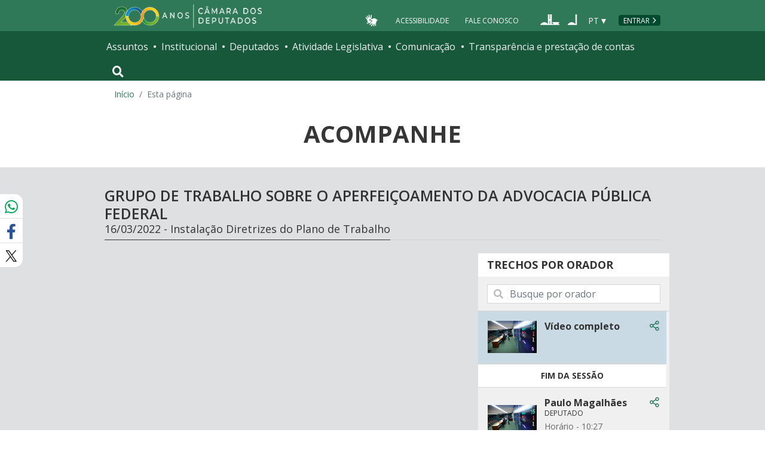

--- FILE ---
content_type: text/html; charset=utf-8
request_url: https://www.camara.leg.br/evento-legislativo/64746
body_size: 11377
content:
<!doctype html>
<!--[if lt IE 7]>      <html class="no-js lt-ie9 lt-ie8 lt-ie7" lang="pt-br"> <![endif]-->
<!--[if IE 7]>         <html class="no-js lt-ie9 lt-ie8" lang="pt-br"> <![endif]-->
<!--[if IE 8]>         <html class="no-js lt-ie9" lang="pt-br"> <![endif]-->
<!--[if gt IE 8]><!-->
<html class="no-js" lang="pt-br">
<!--<![endif]-->

<head>

  <meta charset="utf-8">
  <meta name="viewport" content="width=device-width, initial-scale=1, shrink-to-fit=no">
  <meta http-equiv="x-ua-compatible" content="ie=edge">
  <meta name="facebook-domain-verification" content="bxxobfdomarwwsu1tu7b9wv9oy0gw2" />
  
  <title>
      Acompanhe — Portal da Câmara dos Deputados - Portal da Câmara dos Deputados
  </title>
  <meta name="description" content="Acompanhamento ao vivo de Sessões da Câmara dos Deputados">
  
  <meta name="msapplication-TileColor" content="#00a300">
  <meta name="msapplication-TileImage" content="https://www.camara.leg.br/tema/mstile-144x144.png">
  <meta name="theme-color" content="#009e49">
  
  
  <meta itemprop="name" content="Acompanhe — Portal da Câmara dos Deputados" />
  
  <meta itemprop="description" content="Acompanhamento ao vivo de Sessões da Câmara dos Deputados" />
  
  <meta itemprop="image" content="https://www.camara.leg.br/tema/assets/images/imagens-compartilhamento/imagem-padrao.jpg" />
  
  <meta property="og:site_name" content="Portal da Câmara dos Deputados" />
  <meta property="fb:app_id" content="305358806340223" />
  
  <meta property="og:title" content="Acompanhe — Portal da Câmara dos Deputados" />
  
  <meta property="og:description" content="Acompanhamento ao vivo de Sessões da Câmara dos Deputados">
  
  
  <meta property="og:type" content="website" />
  
  <meta property="og:image:secure_url" content="https://www.camara.leg.br/tema/assets/images/imagens-compartilhamento/imagem-padrao.jpg" />
  
      <meta property="og:image" content="https://www.camara.leg.br/tema/assets/images/imagens-compartilhamento/imagem-padrao.jpg" />
  <meta name="twitter:card" content="summary" />
  
  <meta name="twitter:title" content="Acompanhe — Portal da Câmara dos Deputados" />
  
  <meta name="twitter:description" content="Acompanhamento ao vivo de Sessões da Câmara dos Deputados" />
  
  <meta name="twitter:image" content="https://www.camara.leg.br/tema/assets/images/imagens-compartilhamento/imagem-padrao.jpg" />
  
  
  
  

  <link rel="apple-touch-icon" href="https://www.camara.leg.br/tema/apple-touch-icon.png">
  <link rel="apple-touch-icon" sizes="152x152" href="https://www.camara.leg.br/tema/apple-touch-icon-152x152.png">
  <link rel="apple-touch-icon" sizes="180x180" href="https://www.camara.leg.br/tema/apple-touch-icon-180x180.png">
  <link rel="apple-touch-icon-precomposed" href="https://www.camara.leg.br/tema/apple-touch-icon-precomposed.png">
  <link rel="apple-touch-icon-precomposed" sizes="152x152" href="https://www.camara.leg.br/tema/apple-touch-icon-152x152-precomposed.png">
  <link rel="apple-touch-icon-precomposed" sizes="180x180" href="https://www.camara.leg.br/tema/apple-touch-icon-180x180-precomposed.png">
  <link rel="icon" type="image/png" sizes="32x32" href="https://www.camara.leg.br/tema/favicon-32x32.png">
  <link rel="icon" type="image/png" sizes="16x16" href="https://www.camara.leg.br/tema/favicon-16x16.png">
  <link rel="manifest" href="https://www.camara.leg.br/tema/site.webmanifest">
  <link rel="mask-icon" href="https://www.camara.leg.br/tema/safari-pinned-tab.svg" color="#009e49">
  <link rel="stylesheet" rel="preload" as="style" href="https://www.camara.leg.br/tema/global/vendor-bundle.css">
  <link rel="stylesheet" rel="preload" as="style" href="https://www.camara.leg.br/tema/global/camara-custom.css">

        <link rel="stylesheet" href="https://www.camara.leg.br/tema/atividade/acompanhe.css">
        <link rel="stylesheet" href="https://www.camara.leg.br/evento-legislativo/acompanhe.css">
        <link rel="stylesheet" href="https://www.camara.leg.br/evento-legislativo/icone.css">

  <style type="text/css">
    /* Regra geral para no-fouc */
    .js .u-no-fouc {
      visibility: hidden;
      opacity: 0
    }

    /* Elementos no-fouc que não podem ocupar espaço durante a carga da página */
    .js .u-no-fouc--no-size {
      display: none
    }
  </style>
  <script type="text/javascript">
    // Concatena a classe 'js' à tag html
    document.documentElement.className += ' js';
  </script>

</head>

<body>
  <div class="js-mmenu-container">
    <header class="l-cabecalho-portal" role="banner">
      <ul aria-label="Acesso direto" class="acesso-direto">
        <!-- Links para saltar diretamente para áreas importantes da página accesskey 2 = conteúdo e 3 = navegação -->
        <li><a class="acesso-direto__link" href="#main-content" accesskey="2">Ir ao conteúdo</a></li>
        <li><a class="acesso-direto__link" href="#main-nav" accesskey="3">Ir à navegação principal</a></li>
      </ul>
    
      <!--[if lte IE 9]>
        <p class="browserupgrade">Você está usando um navegador <strong>defasado</strong>. Por favor, <a href="https://browsehappy.com/">atualize seu navegador</a> para melhorar sua experiência e sua segurança.</p>
        <![endif]-->
    
      <div class="nav-top">
        <div class="container nav-top--container">
          <a href="https://www.camara.leg.br" class="logo-camara" accesskey="1"><span class="sr-only">Página inicial</span></a>
    
        <div class="nav-top__palacio">
    
        </div>
        
        <div class="nav-top__menu-superior">
          <ul aria-label="Ferramentas de apoio" class="links-apoio ">
              <li class="links-apoio__item links-apoio__item--acessibilidade"><a href="https://www2.camara.leg.br/acessibilidade/recursos-de-acessibilidade" accesskey="0">Acessibilidade</a></li>
              <li class="links-apoio__item links-apoio__item--faleconosco"><a href="https://www.camara.leg.br/fale-conosco" accesskey="9">Fale Conosco</a></li>
          </ul>
          <ul class="orgaos-parceiros" aria-label="Órgãos parceiros">
            <li class="orgaos-parceiros__item orgaos-parceiros__item--congresso"><a
                href="http://www.congressonacional.leg.br"><span>Congresso</span></a></li>
            <li class="orgaos-parceiros__item orgaos-parceiros__item--senado"><a
                href="http://www.senado.leg.br"><span>Senado</span></a></li>
          </ul>
    
          <div class="lista-idiomas">
              <button class="botao-idioma-topo" data-toggle="dropdown" aria-haspopup="true" aria-expanded="false" data-offset="4,0">
                  <span class="botao-idioma-topo__sigla">PT</span>
              </button>
          
              <ul class="dropdown-menu dropdown-menu-right l-lista-idiomas" aria-label="Idioma">
                  <li class="l-lista-idiomas__item">
                      <a href="https://www2.camara.leg.br/english" class="idioma-topo">
                          <span class="idioma-topo__bandeira idioma-topo__bandeira--ingles" aria-hidden="true"></span>
                          <span class="idioma-topo__nome">English</span>
                          <span class="idioma-topo__sigla">EN</span>
                      </a>
                  </li>
                  <li class="l-lista-idiomas__item">
                      <a href="https://www2.camara.leg.br/espanol" class="idioma-topo">
                          <span class="idioma-topo__bandeira idioma-topo__bandeira--espanhol" aria-hidden="true"></span>
                          <span class="idioma-topo__nome">Español</span>
                          <span class="idioma-topo__sigla">ES</span>            
                      </a>
                  </li>
              </ul>
          </div>
            <a href="https://www.camara.leg.br/login" class="btn nav-top__botao-entrar">Entrar</a>
        </div>
        </div>
      </div>
    
      <nav class="menu-global navbar navbar-expand-lg" role="navigation" aria-label="Navegação principal" id="menuglobal">
        <div class="container menu-global--container">
    
          <!-- icone menu -->
          <a href="#navbarportal" class="menu-global--btnmenu navbar-toggler"
            aria-label="Navegação principal - abrir/fechar">
            <span class="menu-global--icon"></span>
          </a>
    
          <!-- icone busca -->
          <button class="menu-global--btnsearch" type="button" data-toggle="collapse" data-target="#buscaportal"
            aria-controls="buscaportal" aria-expanded="false" aria-label="Toggle navigation">
            <span class="fa fa-search"></span>
          </button>
    
          <div class="js-mmenu u-no-fouc u-no-fouc--no-size" id="navbarportal">
            <ul aria-label="Navegação Principal" id="main-nav" class="">
                <li class="">
                  <span class="menu-global__item-temas" id="temas">Assuntos</span>
                  <ul class="" aria-labelledby="temas">
                      <li class=""><a href="https://www.camara.leg.br/assuntos/agropecuaria">Agropecuária</a></li>
                      <li class=""><a href="https://www.camara.leg.br/assuntos/cidades-e-transportes">Cidades e transportes</a></li>
                      <li class=""><a href="https://www.camara.leg.br/assuntos/ciencia-tecnologia-e-comunicacoes">Ciência, tecnologia e comunicações</a></li>
                      <li class=""><a href="https://www.camara.leg.br/assuntos/consumidor">Consumidor</a></li>
                      <li class=""><a href="https://www.camara.leg.br/assuntos/direitos-humanos">Direitos humanos</a></li>
                      <li class=""><a href="https://www.camara.leg.br/assuntos/economia">Economia</a></li>
                      <li class=""><a href="https://www.camara.leg.br/assuntos/educacao-cultura-e-esportes">Educação, cultura e esportes</a></li>
                      <li class=""><a href="https://www.camara.leg.br/assuntos/meio-ambiente-e-energia">Meio ambiente e energia</a></li>
                      <li class=""><a href="https://www.camara.leg.br/assuntos/politica-e-administracao-publica">Política e administração pública</a></li>
                      <li class=""><a href="https://www.camara.leg.br/assuntos/relacoes-exteriores">Relações exteriores</a></li>
                      <li class=""><a href="https://www.camara.leg.br/assuntos/saude">Saúde</a></li>
                      <li class=""><a href="https://www.camara.leg.br/assuntos/seguranca">Segurança</a></li>
                      <li class=""><a href="https://www.camara.leg.br/assuntos/trabalho-previdencia-e-assistencia">Trabalho, previdência e assistência</a></li>
                  </ul>
                </li>
                <li class="">
                  <span class="menu-global__item-institucional" id="institucional">Institucional</span>
                  <ul class="" aria-labelledby="institucional">
                      <li class=""><a href="https://www.camara.leg.br/agenda">Agenda</a></li>
                      <li class=""><a href="https://www2.camara.leg.br/transparencia/servicos-ao-cidadao">Serviços</a></li>
                      <li class=""><a href="https://www2.camara.leg.br/a-camara/estruturaadm/mesa/presidencia">Presidência</a></li>
                      <li class=""><a href="https://www.camara.leg.br/biblioteca-e-publicacoes/">Biblioteca e publicações</a></li>
                      <li class=""><a href="https://www.camara.leg.br/escola-da-camara/">Escola da Câmara</a></li>
                      <li class=""><a href="https://www.camara.leg.br/papel-e-estrutura/">Papel e estrutura</a></li>
                      <li class=""><a href="https://www.camara.leg.br/historia-e-arquivo/">História e arquivo</a></li>
                      <li class=""><a href="https://www2.camara.leg.br/a-camara/visiteacamara">Visite</a></li>
                  </ul>
                </li>
                <li class="">
                  <span class="menu-global__item-deputados" id="deputados">Deputados</span>
                  <ul class="" aria-labelledby="deputados">
                      <li class=""><a href="https://www.camara.leg.br/deputados/quem-sao">Quem são</a></li>
                      <li class=""><a href="https://www.camara.leg.br/deputados/liderancas-e-bancadas-partidarias">Lideranças e bancadas</a></li>
                      <li class=""><a href="https://www2.camara.leg.br/deputados/frentes-e-grupos-parlamentares">Frentes e grupos parlamentares</a></li>
                  </ul>
                </li>
                <li class="">
                  <span class="menu-global__item-atvlegislativa" id="atvlegislativa">Atividade Legislativa</span>
                  <ul class="" aria-labelledby="atvlegislativa">
                      <li class=""><a href="https://www.camara.leg.br/busca-portal/proposicoes/pesquisa-simplificada">Propostas legislativas</a></li>
                      <li class=""><a href="https://www.camara.leg.br/plenario">Plenário</a></li>
                      <li class=""><a href="https://www.camara.leg.br/comissoes">Comissões</a></li>
                      <li class=""><a href="https://www.camara.leg.br/sessoesereunioes">Sessões e reuniões</a></li>
                      <li class=""><a href="https://www2.camara.leg.br/atividade-legislativa/estudos-e-notas-tecnicas">Estudos legislativos</a></li>
                      <li class=""><a href="https://www2.camara.leg.br/atividade-legislativa/orcamento-da-uniao">Orçamento da União</a></li>
                      <li class=""><a href="https://www.camara.leg.br/legislacao">Legislação</a></li>
                      <li class=""><a href="https://www.camara.leg.br/entenda-o-processo-legislativo/">Entenda o processo legislativo</a></li>
                      <li class=""><a href="https://www2.camara.leg.br/atividade-legislativa/participe">Participe</a></li>
                  </ul>
                </li>
                <li class="">
                  <span class="menu-global__item-comunicacao" id="comunicacao">Comunicação</span>
                  <ul class="" aria-labelledby="comunicacao">
                      <li class=""><a href="https://www.camara.leg.br/noticias">Agência Câmara de Notícias</a></li>
                      <li class=""><a href="https://www.camara.leg.br/radio">Rádio Câmara</a></li>
                      <li class=""><a href="https://www.camara.leg.br/tv">TV Câmara</a></li>
                      <li class=""><a href="https://www.camara.leg.br/banco-imagens">Banco de Imagens</a></li>
                      <li class=""><a href="https://www.camara.leg.br/assessoria-de-imprensa">Assessoria de Imprensa</a></li>
                      <li class=""><a href="https://www.camara.leg.br/comprove">Comprove uma notícia</a></li>
                  </ul>
                </li>
                <li class="">
                  <span class="menu-global__item-transprestcontas" id="transprestcontas">Transparência e prestação de contas</span>
                  <ul class="" aria-labelledby="transprestcontas">
                      <li class=""><a href="https://www.camara.leg.br/transparencia/">Transparência</a></li>
                      <li class=""><a href="https://www2.camara.leg.br/transparencia/prestacao-de-contas">Prestação de contas</a></li>
                      <li class=""><a href="https://dadosabertos.camara.leg.br/">Dados abertos</a></li>
                  </ul>
                </li>
            </ul>
          </div>
    
          <div class="collapse box-search" id="buscaportal">
            <form role="search" accesskey="4" class="box-search__busca form-inline" method="get"
              action="https://www.camara.leg.br/busca-geral">
              <label for="termo-busca-geral" class="sr-only box-search__label">Pesquise no Portal da Câmara</label>
              <input class="form-control box-search__campo" type="search" name="termo" id="termo-busca-geral"
                placeholder="Buscar" aria-label="Search">
              <button class="btn sr-only box-search__botao" type="submit">Buscar</button>
              <!-- Colque aqui a estrutura de seu formulário de busca -->
            </form>
          </div>
        </div>
      </nav>
    
    </header>

    <main role="main" id="main-content">
      <!-- Os cabeçalhos devem aparecer nesta área -->
            <span class="js-compartilhamento-misto d-none"></span>
        <div class="container largest-container">
            <nav aria-label="Onde estou">
                <ol class="breadcrumb portal-breadcrumbs">
                    <li class="breadcrumb-item"><a href="/">Início</a></li>

                    <li class="breadcrumb-item active" aria-current="page">Esta página</li>
                </ol>
            </nav>
        </div>

        <div class="g-contexto-compartilhamento u-template-breadcrumbs
            
            ">
        </div>


        <input type="hidden" id="atributos-globais" data-baseUrl="https://www.camara.leg.br/evento-legislativo"/>
        <input type="hidden" id="_csrf" name="_csrf" value="c0c0ec4da71703e968618688e194ace398080552ef90a8b29a6104984a16870136c6c2cbfeadd292f59d538fcc0692c4b213597a41f72d06aa69cc0680d84f8a">
        <input type="hidden" id="js-evento-atual" data-id-evento="64746">

        <div class="container">
            <div class="titulo-pagina">
                <h1 class="titulo-pagina__texto">Acompanhe</h1>
            </div>
        </div>

        <div class="fundo-2 bloco-midia">
            <section>
                <div class="container">
                    <h2 class="titulo-secao">
                        <span class="titulo-secao__texto">GRUPO DE TRABALHO SOBRE O APERFEIÇOAMENTO DA ADVOCACIA PÚBLICA FEDERAL</span>
                        <span class="titulo-secao__texto-secundario">16/03/2022 - Instalação
        Diretrizes do Plano de Trabalho</span>
                    </h2>
        
                    <div class="g-l-assista l-assista">
                        <div class="g-l-assista__principal">
                            <div class="video-principal">
                                <div class="embed-responsive embed-responsive-16by9">
                                    <iframe class="embed-responsive-item"
                                        src="https://www.youtube.com/embed/moh20fhjMQc?rel&#x3D;0&amp;modestbranding&#x3D;1&amp;loop&#x3D;1&amp;showinfo&#x3D;0&amp;playlist&#x3D;moh20fhjMQc&amp;enablejsapi&#x3D;1"
                                        frameborder="0" allow="autoplay; encrypted-media" allowfullscreen></iframe>
                                    </div>
        
        
                                <div class="g-l-assista__acessorio-principal">
                                    <div>
                                        <span class="texto ">ÍNTEGRA DA REUNIÃO</span>
        
                                            <div class="g-l-assista__acessorio-linha-partes">
                                            </div>
        
                                        <h3 class="video-principal__titulo">Reunião</h3>
                                    </div>
        
                                    <div class="g-l-assista__principal-acoes">
        
        
        
                                            <a href="http://imagem.camara.gov.br/internet/audio/Resultado.asp?txtCodigo&#x3D;549493" class="g-l-assista__principal-acao">
                                                <span class="icone-audio" aria-hidden="true"></span>
                                                <span>Áudio</span>
                                            </a>
        
        
        
                                    </div>
                                </div>
        
                            </div>
                        </div>
        
                        <div class="g-l-assista__outros g-l-assista__outros--trechos">
                            <h3 class="g-l-assista__outros-titulo">Trechos por orador</h3>
        
                            <div class="g-l-assista__busca-videos">
                                <label class="sr-only" for="busca-trechos-videos">Buscar trechos por orador</label>
                                <div class="busca-trechos-videos">
                                    <span class="fas fa-search busca-trechos-videos__icone" aria-hidden="true"></span>
                                    <input id="busca-trechos-videos" class="form-control busca-trechos-videos__campo" name="busca-trechos-videos"  type="search" placeholder="Busque por orador" value="">
                                </div>
                            </div>
        
        
                            <div class="g-l-assista__outros-videos g-l-assista__outros-videos--com-categoria">
                                    <div class="g-l-assista__item-outros-videos g-l-assista__item-outros-videos--fixo g-l-assista__item-outros-videos--ativo">
                                        <article class="g-chamada">
                                            <a href="64746" class="chamada__link-trecho">
                                                <div class="l-chamada-imagem">
                                                        <img class="g-chamada__imagem" src="img/tela_comissao.jpg" alt="Vídeo do Anexo II, Plenário 13">
                                                </div>
        
                                                <div class="l-chamada-conteudo">
                                                    <h4 class="g-chamada__titulo g-chamada__titulo--simples">
                                                            <b>Vídeo completo</b>
                                                    </h4>
        
                                                    <!--<span class="chamada__cargo">Reunião</span>-->
        
                                                    <div class="chamada__info-video">
                                                        <span class="chamada__info-video-hora"><!--Horário - 10h10&#x27;38&#x27;&#x27;--></span>
                                                    </div>
        
                                                </div>
                                            </a>
        
                                            <button class="button button--link chamada__compartilhe js-acao-compartilhamento js-tooltip-compartilhamento"
                                                data-placement="auto" data-content="Compartilhe trecho de vídeo">
                                                <span class="icone-compartilhar" aria-hidden="true"></span>
                                                <span class="sr-only">Compartilhe trecho de vídeo</span>
                                            </button>
                                        </article>
                                    </div>
        
                                <ul class="g-l-assista__lista-outros-videos">
                                            </ul>
                                            <h4 class="g-l-assista__categoria-outros-videos">FIM DA SESSÃO</h4>
                                            <ul class="g-l-assista__lista-outros-videos">
                                            <li class="g-l-assista__item-outros-videos ">
                                                <article class="g-chamada">
                                                    <a id="link-trecho-video" href="https://www.camara.leg.br/evento-legislativo/64746?a&#x3D;549493&amp;t&#x3D;1647437231007&trechosOrador=&crawl=no" class="chamada__link-trecho" titulo="PAULO MAGALHAES">
                                                        <div class="l-chamada-imagem">
                                                                    <img class="g-chamada__imagem" src="img/tela_comissao.jpg" alt="Vídeo do discurso">
                                                        </div>
        
                                                        <div class="l-chamada-conteudo">
                                                            <h4 class="g-chamada__titulo g-chamada__titulo--simples">
                                                                <b>Paulo Magalhães</b>
                                                            </h4>
        
                                                            <span class="chamada__cargo">DEPUTADO</span>
        
                                                            <div class="chamada__info-video">
                                                                <span class="chamada__info-video-hora">Horário - 10:27</span>
                                                                        <br><span class="chamada__info-video-duracao">Duração - 0h00&#x27;33&quot;</span>
                                                            </div>
                                                        </div>
                                                    </a>
        
                                                    <button class="button button--link chamada__compartilhe js-acao-compartilhamento js-tooltip-compartilhamento" data-placement="auto" data-content="Compartilhe trecho de vídeo"
                                                        data-url-compartilhamento="https://www.camara.leg.br/evento-legislativo/64746?a&#x3D;549493&amp;t&#x3D;1647437231007" data-title="Compartilhando do trecho">
                                                        <span class="icone-compartilhar" aria-hidden="true"></span>
                                                        <span class="sr-only">Compartilhe trecho de vídeo</span>
                                                    </button>
                                                </article>
                                            </li>
                                            <li class="g-l-assista__item-outros-videos ">
                                                <article class="g-chamada">
                                                    <a id="link-trecho-video" href="https://www.camara.leg.br/evento-legislativo/64746?a&#x3D;549493&amp;t&#x3D;1647437148417&trechosOrador=&crawl=no" class="chamada__link-trecho" titulo="LUCAS VERGILIO">
                                                        <div class="l-chamada-imagem">
                                                                <img
                                                                    class="g-chamada__imagem"
                                                                    src="https://www.camara.leg.br/internet/deputado/bandep/pagina_do_deputado/178879.jpg"
                                                                    onerror="this.onerror=null; this.src='https://www.camara.leg.br/tema/assets/images/_placeholders/video-placeholder.png'"
                                                                    alt="Vídeo do discurso">
                                                        </div>
        
                                                        <div class="l-chamada-conteudo">
                                                            <h4 class="g-chamada__titulo g-chamada__titulo--simples">
                                                                <b>Lucas Vergilio</b>
                                                            </h4>
        
                                                            <span class="chamada__cargo">DEPUTADO</span>
        
                                                            <div class="chamada__info-video">
                                                                <span class="chamada__info-video-hora">Horário - 10:25</span>
                                                                        <br><span class="chamada__info-video-duracao">Duração - 0h01&#x27;42&quot;</span>
                                                            </div>
                                                        </div>
                                                    </a>
        
                                                    <button class="button button--link chamada__compartilhe js-acao-compartilhamento js-tooltip-compartilhamento" data-placement="auto" data-content="Compartilhe trecho de vídeo"
                                                        data-url-compartilhamento="https://www.camara.leg.br/evento-legislativo/64746?a&#x3D;549493&amp;t&#x3D;1647437148417" data-title="Compartilhando do trecho">
                                                        <span class="icone-compartilhar" aria-hidden="true"></span>
                                                        <span class="sr-only">Compartilhe trecho de vídeo</span>
                                                    </button>
                                                </article>
                                            </li>
                                            <li class="g-l-assista__item-outros-videos ">
                                                <article class="g-chamada">
                                                    <a id="link-trecho-video" href="https://www.camara.leg.br/evento-legislativo/64746?a&#x3D;549493&amp;t&#x3D;1647437113000&trechosOrador=&crawl=no" class="chamada__link-trecho" titulo="PAULO MAGALHAES">
                                                        <div class="l-chamada-imagem">
                                                                    <img class="g-chamada__imagem" src="img/tela_comissao.jpg" alt="Vídeo do discurso">
                                                        </div>
        
                                                        <div class="l-chamada-conteudo">
                                                            <h4 class="g-chamada__titulo g-chamada__titulo--simples">
                                                                <b>Paulo Magalhães</b>
                                                            </h4>
        
                                                            <span class="chamada__cargo">DEPUTADO</span>
        
                                                            <div class="chamada__info-video">
                                                                <span class="chamada__info-video-hora">Horário - 10:25</span>
                                                                        <br><span class="chamada__info-video-duracao">Duração - 0h00&#x27;55&quot;</span>
                                                            </div>
                                                        </div>
                                                    </a>
        
                                                    <button class="button button--link chamada__compartilhe js-acao-compartilhamento js-tooltip-compartilhamento" data-placement="auto" data-content="Compartilhe trecho de vídeo"
                                                        data-url-compartilhamento="https://www.camara.leg.br/evento-legislativo/64746?a&#x3D;549493&amp;t&#x3D;1647437113000" data-title="Compartilhando do trecho">
                                                        <span class="icone-compartilhar" aria-hidden="true"></span>
                                                        <span class="sr-only">Compartilhe trecho de vídeo</span>
                                                    </button>
                                                </article>
                                            </li>
                                            <li class="g-l-assista__item-outros-videos ">
                                                <article class="g-chamada">
                                                    <a id="link-trecho-video" href="https://www.camara.leg.br/evento-legislativo/64746?a&#x3D;549493&amp;t&#x3D;1647436382663&trechosOrador=&crawl=no" class="chamada__link-trecho" titulo="ANDRE FIGUEIREDO">
                                                        <div class="l-chamada-imagem">
                                                                    <img class="g-chamada__imagem" src="img/tela_comissao.jpg" alt="Vídeo do discurso">
                                                        </div>
        
                                                        <div class="l-chamada-conteudo">
                                                            <h4 class="g-chamada__titulo g-chamada__titulo--simples">
                                                                <b>André Figueiredo</b>
                                                            </h4>
        
                                                            <span class="chamada__cargo">DEPUTADO</span>
        
                                                            <div class="chamada__info-video">
                                                                <span class="chamada__info-video-hora">Horário - 10:13</span>
                                                                        <br><span class="chamada__info-video-duracao">Duração - 0h12&#x27;30&quot;</span>
                                                            </div>
                                                        </div>
                                                    </a>
        
                                                    <button class="button button--link chamada__compartilhe js-acao-compartilhamento js-tooltip-compartilhamento" data-placement="auto" data-content="Compartilhe trecho de vídeo"
                                                        data-url-compartilhamento="https://www.camara.leg.br/evento-legislativo/64746?a&#x3D;549493&amp;t&#x3D;1647436382663" data-title="Compartilhando do trecho">
                                                        <span class="icone-compartilhar" aria-hidden="true"></span>
                                                        <span class="sr-only">Compartilhe trecho de vídeo</span>
                                                    </button>
                                                </article>
                                            </li>
                                            <li class="g-l-assista__item-outros-videos ">
                                                <article class="g-chamada">
                                                    <a id="link-trecho-video" href="https://www.camara.leg.br/evento-legislativo/64746?a&#x3D;549493&amp;t&#x3D;1647436221000&trechosOrador=&crawl=no" class="chamada__link-trecho" titulo="PAULO MAGALHAES">
                                                        <div class="l-chamada-imagem">
                                                                    <img class="g-chamada__imagem" src="img/tela_comissao.jpg" alt="Vídeo do discurso">
                                                        </div>
        
                                                        <div class="l-chamada-conteudo">
                                                            <h4 class="g-chamada__titulo g-chamada__titulo--simples">
                                                                <b>Paulo Magalhães</b>
                                                            </h4>
        
                                                            <span class="chamada__cargo">DEPUTADO</span>
        
                                                            <div class="chamada__info-video">
                                                                <span class="chamada__info-video-hora">Horário - 10:10</span>
                                                                        <br><span class="chamada__info-video-duracao">Duração - 0h03&#x27;01&quot;</span>
                                                            </div>
                                                        </div>
                                                    </a>
        
                                                    <button class="button button--link chamada__compartilhe js-acao-compartilhamento js-tooltip-compartilhamento" data-placement="auto" data-content="Compartilhe trecho de vídeo"
                                                        data-url-compartilhamento="https://www.camara.leg.br/evento-legislativo/64746?a&#x3D;549493&amp;t&#x3D;1647436221000" data-title="Compartilhando do trecho">
                                                        <span class="icone-compartilhar" aria-hidden="true"></span>
                                                        <span class="sr-only">Compartilhe trecho de vídeo</span>
                                                    </button>
                                                </article>
                                            </li>
                                </ul>
                            </div>
                        </div>
                    </div>
                </div>
            </section>
        </div>        <section class="secao-tempo-real">
            <div class="container container--pagina-interna">
        
                <ul class="links-adicionais">
        
        
                    <li class="links-adicionais__item">
                        <a href="64746/presenca"
                            class="links-adicionais__link-icone links-adicionais__link-presenca">Presença</a>
                    </li>
        
                    <li class="links-adicionais__item">
                        <a href="http://www.camara.leg.br/internet/ordemdodia/mostrarintegra.asp?CodTeor&#x3D;2151241"
                            class="links-adicionais__link-icone links-adicionais__link-participantes">Participantes</a>
                    </li>
        
        
        
        
                    
                    <li class="links-adicionais__item">
                        <a href="#documentos-modal" data-toggle="modal" data-target="#documentos-modal"
                            class="links-adicionais__link-icone links-adicionais__link-icone-ata-requerimento">Documentos da reunião
                        </a>
                    </li>
        
        
        
                </ul>
        
        
                <div role="dialog" id="documentos-modal" aria-labelledby="documentos-modal-titulo" aria-modal="true" class="modal">
                    <div class="modal-dialog modal-documentos">
                        <div class="modal-content">
                            <div class="modal-header">
                                    <h4 class="modal-title" id="documentos-modal-titulo">Documentos da Reunião</h4>
                                <button type="button" class="close" data-dismiss="modal">×</button>
                            </div>
        
                            <div class="modal-body">
                                <ul class="links-adicionais links-adicionais--modal">
                                        <li class="links-adicionais__item">
                                            <a href="https://www.camara.leg.br/proposicoesWeb/prop_mostrarintegra?codteor&#x3D;2147172"
                                                class="links-adicionais__link-icone links-adicionais__link-pauta">Pauta</a>
                                        </li>
                                    
        
        
        
                                        <li class="links-adicionais__item">
                                            <a href="https://www.camara.leg.br/proposicoesWeb/prop_mostrarintegra?codteor&#x3D;2151242"
                                                class="links-adicionais__link-icone links-adicionais__link-icone-ata-requerimento">Ata</a>
                                        </li>
        
                                </ul>
                            </div>
                        </div>
                    </div>
                </div>
        </section>

        <div class="g-container g-container--medium g-container--eventos">
                <section class="secao-informacoes fundo-1">
                        <h2 class="g-titulo-secao sr-only">Informações</h2>
                        <dl class="informacao">
                
                            <dt class="informacao__rotulo">Tema</dt>
                            <dd class="informacao__valor">Instalação
                Diretrizes do Plano de Trabalho</dd>
                
                
                            <dt class="informacao__rotulo">Local</dt>
                            <dd class="informacao__valor">Anexo II, Plenário 13</dd>
                
                            <dt class="informacao__rotulo">Início</dt>
                            <dd class="informacao__valor">16/03/2022 às 10:10</dd>
                
                            <dt class="informacao__rotulo">Término</dt>
                            <dd class="informacao__valor">16/03/2022 às 10:27</dd>
                
                            <dt class="informacao__rotulo">Situação</dt>
                            <dd class="informacao__valor">Encerrada (Final)</dd>
                
                        </dl>
                
                </section>        </div>


    </main>


    <div class="user-feedback">
    
        <div class="user-feedback__trigger">
            <a class="button button--normal-case" href="#user-feedback-form" data-toggle="modal">
                <span class="btn__icon icon-loadspeaker" aria-hidden="true"></span>
                comunicar erro ou fazer sugestão
            </a>
        </div>
        <div class="user-feedback__modal">
            <div id="user-feedback-form" class="modal fade" tabindex="-1" role="dialog" aria-hidden="true" aria-labelledby="user-feedback-form-heading">
                <div class="modal-dialog modal-user-feedback__dialog" role="document">
                    <div class="modal-content modal-user-feedback__content">
    
                        <div class="modal-header modal-user-feedback__header">
                            <h2 id="user-feedback-form-heading" class="modal-user-feedback__heading">Comunicar erro ou fazer sugestão</h2>
                            <button type="button" class="close modal-user-feedback__close" data-dismiss="modal" aria-label="Fechar">
                                <span aria-hidden="true">&times;</span>
                            </button>
                        </div>
    
                        <div class="modal-body modal-user-feedback__body">
                            <p>
                                Use esse formulário para comunicar erros ou fazer sugestões sobre o novo portal da Câmara dos Deputados.
                                Para qualquer outro assunto, utilize o <a href="http://camara.custhelp.com/">Fale Conosco</a>.
                            </p>
                            <div id="mensagemErroFeedback" class="alert alert-danger alert-dismissible" style="display: none;" role="alert">
                                <span id="textoMensagemErroFeedback">Mensagem</span>
                                <button type="button" class="close" data-dismiss="alert" aria-label="Close">
                                    <span aria-hidden="true">&times;</span>
                                </button>
                            </div>
                            <form id="feedback">
                                <div class="form-group">
                                    <label for="feedbackEmail">Seu e-mail</label>
                                    <input type="email" class="form-control" id="feedbackEmail" placeholder="Informe seu endereço de e-mail" required="required">
                                </div>
                                <div class="form-group">
                                    <label for="feedbackContent">Descrição do erro ou sugestão (máximo de 500 caracteres).</label>
                                    <textarea rows="6" class="form-control" id="feedbackContent" required="required" maxlength="500"></textarea>
                                </div>
                                <button id="btnEnviarSugestaoOuErro" type="submit" class="button">Enviar</button>
                                <button type="reset" class="button button--secondary" data-dismiss="modal">Cancelar</button>
                            </form>
    
                        </div>
                    </div>
                </div>
            </div>
        </div>
        
            <div class="user-feedback__modal user-feedback__modal--finish">
                <div id="user-feedback-finish" class="modal fade" tabindex="-1" role="dialog" aria-hidden="true" aria-labelledby="user-feedback-finish-heading">
                    <div class="modal-dialog modal-user-feedback__dialog" role="document">
                        <div class="modal-content modal-user-feedback__content">
        
                            <div class="modal-header modal-user-feedback__header">
                                <span id="user-feedback-finish-heading" class="modal-user-feedback__heading">Mensagem enviada</span>
                                <button type="button" class="close modal-user-feedback__close" data-dismiss="modal" aria-label="Fechar">
                                    <span aria-hidden="true">&times;</span>
                                </button>
                            </div>
        
                            <div class="modal-body modal-user-feedback__body">
                                <p>Sua mensagem foi enviada.</p>
                                <button type="button" class="button" data-dismiss="modal">Fechar</button>
        
                            </div>
                        </div>
                    </div>
                </div>
            </div>
        
    </div><footer role="contentinfo" class="rodape-portal">
    
        <!-- Coloque aqui o endereço e demais informações de assinatura -->
        <address class="rodape-portal-info">
            <div class="container">
    
                <div class="rodape-portal-info__nome">
                    <p>
                        <strong id="legislaturaRodape"></strong>
                    </p>
                </div>
    
                <div class="l-rodape-info">
                    <div class="l-rodape-info__local rodape-portal-info__texto">
                        <span class="rodape-info">Câmara dos Deputados - Palácio do Congresso Nacional - Praça dos Três
                            Poderes</span>
                        <span class="rodape-info">Brasília - DF - Brasil - CEP 70160-900</span>
                        <span class="rodape-info"><span class="rodape-info__destaque">CNPJ:</span> 00.530.352/0001-59</span>
                    </div>
    
                    <div class="l-rodape-info__telefones rodape-portal-info__texto">
                        <ul class="list-unstyled" aria-label="Número para contato e horário de atendimento">
                            <li><span class="rodape-info__destaque">Disque-Câmara:</span>
                                <a href="tel:0800-0-619-619">0800-0-619-619</a>, das 8h às 20h
                            </li>
                            <li><span class="rodape-info__destaque">Atendimento por WhatsApp:</span>
                                <a href="https://wa.me//556132160000?text">(61) 3216-0000</a>, das 8h às 19h
                            </li>
                            <li><span class="rodape-info__destaque">Atendimento presencial:</span> das 9h às 19h</li>
                        </ul>
                    </div>
                </div>
    
            </div>
        </address>
        <!-- Coloque aqui a lista de redes sociais da Câmara -->
        <div class="rodape-portal-links rodape-portal-links--redes-sociais">
            <div class="container">
                <ul class="rodape-portal-links__lista" aria-label="Câmara nas redes sociais">
                    <li class="rodape-portal-links__item">
                        <a href="https://whatsapp.com/channel/0029Va2fexI3gvWgfMs6Fv31" class="rodape-portal-links__link">
                            <span class="g-social-icon-outline g-social-icon-outline--whatsapp" aria-hidden="true"></span>
                            <span class="sr-only">Whatsapp</span>
                        </a>
                    </li>
    
                    <li class="rodape-portal-links__item">
                        <a href="https://t.me/CamaradosDeputados" class="rodape-portal-links__link">
                            <span class="g-social-icon-outline g-social-icon-outline--telegram" aria-hidden="true"></span>
                            <span class="sr-only">Telegram</span>
                        </a>
                    </li>
    
                    <li class="rodape-portal-links__item">
                        <a href="https://www.facebook.com/camaradeputados" class="rodape-portal-links__link">
                            <span class="g-social-icon-outline g-social-icon-outline--facebook" aria-hidden="true"></span>
                            <span class="sr-only">Facebook</span>
                        </a>
                    </li>
    
                    <li class="rodape-portal-links__item">
                        <a href="https://twitter.com/camaradeputados" class="rodape-portal-links__link">
                            <span class="g-social-icon-outline g-social-icon-outline--twitter" aria-hidden="true"></span>
                            <span class="sr-only">X</span>
                        </a>
                    </li>
    
                    <li class="rodape-portal-links__item">
                        <a href="https://www.youtube.com/channel/UC-ZkSRh-7UEuwXJQ9UMCFJA"
                            class="rodape-portal-links__link">
                            <span class="g-social-icon-outline g-social-icon-outline--youtube" aria-hidden="true"></span>
                            <span class="sr-only">Youtube</span>
                        </a>
                    </li>
    
                    <li class="rodape-portal-links__item">
                        <a href="https://tiktok.com/@camaradosdeputados" class="rodape-portal-links__link">
                            <span class="g-social-icon-outline g-social-icon-outline--tiktok" aria-hidden="true"></span>
                            <span class="sr-only">Tiktok</span>
                        </a>
                    </li>
    
                    <li class="rodape-portal-links__item">
                        <a href="https://www.instagram.com/camaradosdeputados" class="rodape-portal-links__link">
                            <span class="g-social-icon-outline g-social-icon-outline--instagram" aria-hidden="true"></span>
                            <span class="sr-only">Instagram</span>
                        </a>
                    </li>
                </ul>
            </div>
        </div>
        <!-- Coloque aqui a lista de links de apoio do rodapé -->
        <div class="rodape-portal-links rodape-portal-links--apoio">
            <div class="container">
                <ul class="rodape-portal-links__lista" aria-label="Links de apoio">
                    <li class="rodape-portal-links__item">
                        <a href="https://www2.camara.leg.br/sobre-o-portal" class="rodape-portal-links__link">Sobre o
                            portal</a>
                    </li>
    
                    <li class="rodape-portal-links__item">
                        <a href="https://www2.camara.leg.br/termo-de-uso-e-politica-de-privacidade"
                            class="rodape-portal-links__link">Termos de uso</a>
                    </li>
    
                    <li class="rodape-portal-links__item">
                        <a href="https://www2.camara.leg.br/aplicativos/" class="rodape-portal-links__link">Aplicativos</a>
                    </li>
    
                    <li class="rodape-portal-links__item">
                        <a href="https://www.camara.leg.br/extranet" class="rodape-portal-links__link">Extranet</a>
                    </li>
                </ul>
            </div>
        </div>
    </footer>
    
    <script>
        //Google Tag Manager
        (function (w, d, s, l, i) {
            w[l] = w[l] || []; w[l].push({
                'gtm.start':
                    new Date().getTime(), event: 'gtm.js'
            }); var f = d.getElementsByTagName(s)[0],
                j = d.createElement(s), dl = l != 'dataLayer' ? '&l=' + l : ''; j.async = true; j.src =
                    'https://www.googletagmanager.com/gtm.js?id=' + i + dl; f.parentNode.insertBefore(j, f);
        })(window, document, 'script', 'dataLayer', 'GTM-T3NRZN7V');
        //End Google Tag Manager
    
        function numeroLegislatura(data) {
            data.setDate(data.getDate() - 31);
            return Math.floor((data.getFullYear() - 1795) / 4);
        }
    
        function numeroSessaoLegislativa(data) {
            data.setDate(data.getDate() - 1);
            return ((data.getFullYear() - 1795) % 4) + 1;
        }
    
        const hoje = new Date();
        document.getElementById("legislaturaRodape").innerHTML = `${numeroLegislatura(hoje)}ª Legislatura - ${numeroSessaoLegislativa(hoje)}ª Sessão Legislativa Ordinária`
    
    </script>
    
    <script src="https://www.camara.leg.br/tema/global/vendor-bundle.js"></script>
    <script src="https://www.camara.leg.br/tema/global/camara-bundle.js"></script>
        <script src="https://www.camara.leg.br/tema/atividade/acompanhe.js"></script>
        <script src="https://www.camara.leg.br/evento-legislativo/acompanhe.js"></script>
        <script src="https://www.camara.leg.br/tema/atividade/acompanhe-evento/scripts/main.js"></script>
        <script src="https://unpkg.com/vue@3/dist/vue.global.prod.js"></script>
        <script src="https://www.camara.leg.br/tema/atividade/audiencia-interativa/scripts/main.js"></script>
        <script src="https://www.camara.leg.br/evento-legislativo/operacoes-servidor.js"></script>

    <script>
      /*
       * Tratamento do problema do Flash Of Unstyled Content - FOUC
       * Usa uma função imediatamente invocada para não poluir o namespace global.
       * Há muito javascript aqui sem jQuery; tem que ser assim para maior robustez na solução.
       * É preciso ter o cuidado de escrever código o mais compatível possível.
       */
      (function () {

        var isJQueryLoaded;

        // Remove a classe informada de todos os elementos que a possuam
        function removeClass(className) {

          var elements,
            test;

          // Cria uma expressão regular usando o nome da classe
          test = new RegExp('(?:^|\\s)' + className + '(?!\\S)', 'g');
          // Obtém uma HTMLCollection (live) com os elementos que possuem a classe
          elements = document.getElementsByClassName(className);
          // Enquanto houver elementos na coleção, remove a classe
          while (elements.length > 0) {
            elements[0].className = elements[0].className.replace(test, '');
          }
        }

        // Teste para ver se o jQuery pôde ser carregado.
        try {
          // Se $ tiver sido definido, avalia como true.
          // Se não tiver sido definido, provoca uma exceção.
          isJQueryLoaded = ($ !== undefined);
        } catch (e) {
          isJQueryLoaded = false;
        }

        if (isJQueryLoaded) {
          // Se o jQuery tiver sido carregado, remove as classes no-fouc quando no document.ready
          $(function () {
            $('.u-no-fouc').removeClass('u-no-fouc u-no-fouc--no-size');
          });
        } else {
          // Se o jQuery não tiver sido carregado,
          // não espera mais nada e remove as classes no-fouc imediatamente.
          // Aqui, sem depender de qualquer biblioteca externa.
          removeClass('u-no-fouc');
          removeClass('u-no-fouc--no-size');
        }
      })();
    </script>
  </div>
  <script defer src="https://vlibras.gov.br/app/vlibras-plugin.js"></script>
  <script defer src="https://www.camara.leg.br/tema/assets/vlibras-init.js"></script></body>

</html>

--- FILE ---
content_type: text/javascript; charset=utf-8
request_url: https://www.camara.leg.br/evento-legislativo/operacoes-servidor.js
body_size: 1076
content:
/**
 Todas as subscriçõess devem comprometer-se em responder uma Promise
 Os parâmetros passados à função subscritora e as respostas para atendimento
 às promessas no caso de sucesso ou falha devem ser combinadas caso à caso

 A página do tema deve declarar explicitamente, na entrega da diagamação,
 quais são os eventos emitidos por ela e sob que condições
 */

const idAudiencia = $('#js-evento-atual').attr('data-id-evento')

// Declarações obrigatórias - para uso dos eventos e ações da página
const pageEvents = window.PORTALCD.PAGE_EVENTS
const pageActions = window.PORTALCD.PAGE_ACTIONS

// Subscrições obrigatórias - para responder as necessidades das operações da página
pageEvents.atualizarAudiencia?.subscribe(carregarDadosAudiencia)
pageEvents.enviarPergunta?.subscribe(enviarPergunta)
pageEvents.denunciarPergunta?.subscribe(denunciarPergunta)
pageEvents.votarPergunta?.subscribe(votarPergunta)
pageEvents.redirectLogin?.subscribe(redirectLogin)
pageEvents.redirecionaCadastro?.subscribe(redirecionaCadastro)
pageEvents.validarTempoPergunta?.subscribe(validarTempoPergunta)

// Inicialização obrigatória - para que a app Vue possa iniciar com o estado da audiência
pageActions.iniciarAplicacao(idAudiencia)

$(function() {
    $('.btn-inscreve-logar').click(redirectLogin)
})

async function carregarDadosAudiencia(idAudiencia) {
    verificarSuporteNavegador()
    const baseUrl = $('#atributos-globais').attr('data-baseUrl')
    const response = await fetch(`${baseUrl}/audiencia/${idAudiencia}`, {
        method: 'GET',
        headers: {
            'Content-Type': 'application/json'
        }
    })
    await verificarResponse(response)
    return await response.json()
}

async function denunciarPergunta(idPergunta) {
    verificarSuporteNavegador()
    const baseUrl = $('#atributos-globais').attr('data-baseUrl')
    const token = $('#_csrf').attr('value')

    const response = await fetch(`${baseUrl}/audiencia/${idPergunta}/denunciar`, {
        method: 'POST',
        headers: {
            'Content-Type': 'application/json',
            'x-csrf-token': token
        }
    })
    await verificarResponse(response)
    return 'ok'
}

async function votarPergunta(idPergunta) {
    verificarSuporteNavegador()
    const baseUrl = $('#atributos-globais').attr('data-baseUrl')
    const token = $('#_csrf').attr('value')

    const response = await fetch(`${baseUrl}/audiencia/${idPergunta}/votar`, {
        method: 'POST',
        headers: {
            'Content-Type': 'application/json',
            'x-csrf-token': token
        }
    })
    await verificarResponse(response)
    return 'ok'
}

async function enviarPergunta({ idAudiencia, textoPergunta }) {
    verificarSuporteNavegador()
    const baseUrl = $('#atributos-globais').attr('data-baseUrl')
    const token = $('#_csrf').attr('value')

    const response = await fetch(`${baseUrl}/audiencia/${idAudiencia}/perguntas`, {
        method: 'POST',
        headers: {
            'Content-Type': 'application/json',
            'x-csrf-token': token
        },
        body: JSON.stringify({ textoPergunta })
    })
    await verificarResponse(response)
    return 'ok'
}

async function validarTempoPergunta(idAudiencia) {
    verificarSuporteNavegador()
    const baseUrl = $('#atributos-globais').attr('data-baseUrl')
    const token = $('#_csrf').attr('value')

    const response = await fetch(`${baseUrl}/audiencia/${idAudiencia}/validar-tempo`, {
        method: 'POST',
        headers: {
            'Content-Type': 'application/json',
            'x-csrf-token': token
        }
    })
    await verificarResponse(response)
    return 'ok'
}

function verificarSuporteNavegador() {
    if (!('fetch' in window)) {
        window.alert('Seu navegador não suporta esta operação. Atualize ou utilize outro navegador.')
        throw new Error('Navegador não suportado.')
    }
}

async function verificarResponse(response) {
    if (response.status === 302) {
        redirectLogin()
    }

    // Verificação adicionada tendo em vista que o Fetch API não considera status 4XX como erro
    if (!response.ok) {
        const error = new Error(response.message)
        error.statusCode = response.status
        try {
            // Adição dos detalhes do erro no body para tratamento no app vue
            error.body = await response.json()
        } catch (e) {
            console.error('Não foi possível extrair o json do erro.')
        }
        throw error
    }
}

function redirectLogin() {
    const baseUrl = $('#atributos-globais').attr('data-baseUrl')
    return `${baseUrl}/audiencia/red/${idAudiencia}`
}

function redirecionaCadastro(){
    const baseUrl = $('#atributos-globais').attr('data-baseUrl')
    const textoPergunta = $('#pergunta').val()
    window.location.replace(`${baseUrl}/audiencia/red/cadastro/${idAudiencia}?textoPergunta=${textoPergunta}`)
}
